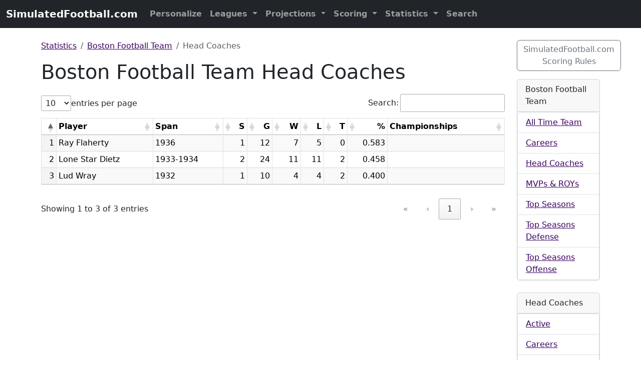

--- FILE ---
content_type: text/html
request_url: https://simulatedfootball.com/statistics/bft/head-coaches.html
body_size: 3494
content:
<!doctype html>
<html lang="en">
<head>
<link rel="Copyright" href="#footer" title="Copyright">
<link rel="Search" href="//simulatedfootball.com/search.html">
<link rel="shortcut icon" href="/favicon.ico">

<!-- iOS Stuff -->
<link rel="apple-touch-icon" sizes="76x76" href="/img/touch-icon-ipad.png">
<link rel="apple-touch-icon" sizes="120x120" href="/img/touch-icon-iphone-retina.png">
<link rel="apple-touch-icon" sizes="152x152" href="/img/touch-icon-ipad-retina.png">
<link rel="apple-touch-icon" sizes="180x180" href="/img/touch-icon-iphone-6.png">

<!-- Stylesheet and personalization -->
<link rel="stylesheet" type="text/css" href="/css/screen.min.css" media="all">
<script>
	<!--
		currentURL = document.URL;
	//-->
</script>
<script src="/js/personalize.min.js">
</script>
<script>
	<!-- 
		setStylesheet();
	// -->
</script>
<noscript>
</noscript>

<!-- DataTables -->
<link rel="stylesheet" type="text/css" href="//cdn.datatables.net/2.3.2/css/dataTables.dataTables.min.css" medial="all">

<!-- Global site tag (gtag.js) - Google Analytics -->
<script async src="https://www.googletagmanager.com/gtag/js?id=G-JG064L68KJ"></script>
<script>
  window.dataLayer = window.dataLayer || [];
  function gtag(){dataLayer.push(arguments);}
  gtag('js', new Date());

  gtag('config', 'G-JG064L68KJ');
</script>

<meta charset="UTF-8">
<meta name="viewport" content="width=device-width, initial-scale=1, shrink-to-fit=no">
<meta name="author" content="Curran Riley">
<meta name="keywords" content="SimulatedFootball.com, Simulated, Football, Fantasy, NFL">
<meta name="robots" content="index,follow">

<meta property="og:url" content="https://simulatedfootball.com" />
<meta property="og:title" content="Simulated Football" />
<meta property="og:description" content="Simulated Football - Fantasy football league ideas, projections for popular sites, scoring system, statistics &amp; tools." />
<meta property="og:image" content="https://simulatedfootball.com/img/open-graph.png" />
<meta property="og:type" content="website" />
	<meta name="description" content="Statistics for many Boston Football Team head coaches using the Simulated Football scoring system." />
	<title>Boston Football Team Head Coaches - 
SimulatedFootball.com
	</title>
</head>
<body>
<nav class="navbar navbar-expand-md navbar-dark bg-dark fixed-top">
	<div class="container-fluid">
		<a class="navbar-brand" href="/"> 
SimulatedFootball.com
		</a> <button class="navbar-toggler" type="button" data-bs-toggle="collapse" data-bs-target="#navbar" aria-controls="navbars" aria-expanded="false" aria-label="Toggle navigation"> <span class="navbar-toggler-icon"> </span> </button> 
		<div class="collapse navbar-collapse" id="navbar">
			<ul class="navbar-nav mr-auto">
				<script type="text/javascript">
					<!-- 
						personalizeSimulatedFootballNavbarLinks();
					// -->
				</script>
				<li class="nav-item dropdown"> <a class="nav-link dropdown-toggle" href="#" id="leagues" data-bs-toggle="dropdown" aria-haspopup="true" aria-expanded="false"> Leagues </a> 
				<div class="dropdown-menu" aria-labelledby="leagues">
					<a class="dropdown-item" href="/leagues/"> Resources for Leagues </a> 
					<div class="dropdown-divider">
					</div>
					<h6 class="dropdown-header">
						Fantasy Leagues 
					</h6>
					<a class="dropdown-item" href="/leagues/draft-value-calculator.html"> Draft Value Calculator </a> <a class="dropdown-item" href="/leagues/formulas.html"> Formulas </a> <a class="dropdown-item" href="/leagues/points-calculator.html"> Points Calculator </a> <a class="dropdown-item" href="/leagues/rosters/"> Rosters </a> <a class="dropdown-item" href="/leagues/schedules/"> Schedules </a> <a class="dropdown-item" href="/leagues/winnings-calculator.html"> Winnings Calculator </a>
					<div class="dropdown-divider">
					</div>
					<h6 class="dropdown-header">
						Special Events 
					</h6>
					<a class="dropdown-item" href="/leagues/roster-form.html"> Roster Form </a> 
					<a class="dropdown-item" href="/leagues/squares-grid.html"> Squares Grid </a> 
				</div>
				</li>
				<li class="nav-item dropdown"> <a class="nav-link dropdown-toggle" href="#" id="projections" data-bs-toggle="dropdown" aria-haspopup="true" aria-expanded="false"> Projections </a> 
				<div class="dropdown-menu" aria-labelledby="projections">
					<a class="dropdown-item" href="/projections/"> Projections for Leagues </a> 
					<div class="dropdown-divider">
					</div>
					<h6 class="dropdown-header">
						Simulated Football 
					</h6>
					<a class="dropdown-item" href="/projections/"> All </a> <a class="dropdown-item" href="/projections/rookies.html"> Rookies </a> 
					<div class="dropdown-divider">
					</div>
					<a class="dropdown-item" href="/projections/quarterbacks.html"> Quarterbacks </a> <a class="dropdown-item" href="/projections/running-backs.html"> Running Backs </a> <a class="dropdown-item" href="/projections/tight-ends.html"> Tight Ends </a> <a class="dropdown-item" href="/projections/wide-receivers.html"> Wide Receivers </a> <a class="dropdown-item" href="/projections/kickers.html"> Kickers </a> <a class="dropdown-item" href="/projections/defenses-and-special-teams.html"> DSTs </a> <a class="dropdown-item" href="/projections/"> ... More Positions </a> 
					<div class="dropdown-divider">
					</div>
					<h6 class="dropdown-header">
						Other Leagues 
					</h6>
					<a class="dropdown-item" href="/projections/bestball10s.html"> Bestball10s </a> <a class="dropdown-item" href="/projections/cbssports.html"> CBSSports </a> <a class="dropdown-item" href="/projections/espn.html"> ESPN </a> <a class="dropdown-item" href="/projections/nfl.html"> NFL.com </a> <a class="dropdown-item" href="/projections/yahoo.html"> Yahoo! </a> 
				</div>
				</li>
				<li class="nav-item dropdown"> <a class="nav-link dropdown-toggle" href="#" id="scoring" data-bs-toggle="dropdown" aria-haspopup="true" aria-expanded="false"> Scoring </a> 
				<div class="dropdown-menu" aria-labelledby="positions">
					<a class="dropdown-item" href="/scoring/"> Simulated Football Scoring System </a> <a class="dropdown-item" href="/leagues/points-calculator.html"> Points Calculator </a> 
					<div class="dropdown-divider">
					</div>
					<a class="dropdown-item" href="/scoring/long-snappers.html"> Long Snappers </a> <a class="dropdown-item" href="/scoring/offensive-linemen.html"> Offensive Linemen </a> 
				</div>
				</li>
				<li class="nav-item dropdown"> <a class="nav-link dropdown-toggle" href="#" id="statistics" data-bs-toggle="dropdown" aria-haspopup="true" aria-expanded="false"> Statistics </a> 
				<div class="dropdown-menu" aria-labelledby="positions">
					<a class="dropdown-item" href="/statistics/"> Statistics for Coaches, Players &amp; Teams</a> 
					<div class="dropdown-divider">
					</div>
					<a class="dropdown-item" href="/statistics/quarterbacks/"> Quarterbacks </a> <a class="dropdown-item" href="/statistics/running-backs/"> Running Backs </a> <a class="dropdown-item" href="/statistics/tight-ends/"> Tight Ends </a> <a class="dropdown-item" href="/statistics/wide-receivers/"> Wide Receivers </a> <a class="dropdown-item" href="/statistics/kickers/"> Kickers </a> <a class="dropdown-item" href="/statistics/defenses-and-special-teams/"> DSTs </a> <a class="dropdown-item" href="/statistics/"> .. More Positions </a> 
					<div class="dropdown-divider">
					</div>
					<h6 class="dropdown-header">
						Other Statistics 
					</h6>
					<a class="dropdown-item" href="/statistics/fantasy-draft-picks-trends.html"> Fantasy Draft Picks Trends </a> <a class="dropdown-item" href="/statistics/league-awards.html"> League Awards </a> <a class="dropdown-item" href="/statistics/rookie-awards.html"> Rookie Awards </a> <a class="dropdown-item" href="/statistics/teams.html"> Teams </a> <a class="dropdown-item" href="/statistics/teams-success.html"> Teams Success </a> 
				</div>
				</li>
<!--li class="nav-item"> <a class="nav-link" href="/search.html"> Search </a> </li-->
				<li class="nav-item" role="presentation"> <a class="nav-link" href="/search.html"> Search </a> </li>
			</ul>
		</div>
	</div>
</nav>

<main role="main" class="container"> 
<div class="row">
	<div class="col-xs-12 col-sm-12 col-md-12 col-lg-10 col-xl-10 col-xxl-10">
		<nav aria-label="breadcrumb">
			<ol class="breadcrumb">
				<li class="breadcrumb-item"><a href="/statistics/">Statistics</a></li>
				<li class="breadcrumb-item"><a href="./">Boston Football Team</a></li>
				<li class="breadcrumb-item active">Head Coaches</li>
			</ol>
		</nav>
		<h1>
			Boston Football Team Head Coaches 
		</h1>
		<div class="table-responsive">
			<table class="display compact table table-bordered table-condensed table-hover table-striped" id="table-team-head-coaches">
				<caption> </caption>
				<thead>
<tr>
	<th></th>
	<th>Player</th>
	<th>Span</th>
	<th>S</th>
	<th>G</th>
	<th>W</th>
	<th>L</th>
	<th>T</th>
	<th>%</th>
	<th>Championships</th>
</tr>

				</thead>
				<tbody>
<TR><TD>1</TD><TD>Ray Flaherty</TD><TD>1936</TD><TD>1</TD><TD>12</TD><TD>7</TD><TD>5</TD><TD>0</TD><TD>0.583</TD><TD><BR></TD></TR><TR><TD>2</TD><TD>Lone Star Dietz</TD><TD>1933-1934</TD><TD>2</TD><TD>24</TD><TD>11</TD><TD>11</TD><TD>2</TD><TD>0.458</TD><TD><BR></TD></TR><TR><TD>3</TD><TD>Lud Wray</TD><TD>1932</TD><TD>1</TD><TD>10</TD><TD>4</TD><TD>4</TD><TD>2</TD><TD>0.400</TD><TD><BR></TD></TR>
				</tbody>
			</table>
		</div>
		<br>
	</div>
	<div class="col-xs-12 col-sm-12 col-md-12 col-lg-2 col-xl-2 col-xxl-2">
		<div class="accordion" id="accordionSidebar">
<p>
	<a class="btn btn-outline-secondary" href="/scoring/" role="button">SimulatedFootball.com Scoring Rules </a> 
</p>
		</div>
		<div class="card">
			<div class="card-header">
				Boston Football Team
			</div>
<ul class="list-group">
	<li class="list-group-item"><a href="all-time-team.html">All Time Team</a></li>
	<li class="list-group-item"><a href="careers.html">Careers</a></li>
	<li class="list-group-item"><a href="head-coaches.html">Head Coaches</a></li>
	<li class="list-group-item"><a href="mvps-and-roys.html">MVPs &amp; ROYs</a></li>
	<li class="list-group-item"><a href="top-seasons.html">Top Seasons</a></li>
	<li class="list-group-item"><a href="top-seasons-defense.html">Top Seasons Defense</a></li>
	<li class="list-group-item"><a href="top-seasons-offense.html">Top Seasons Offense</a></li>
</ul>

		</div>
		<br>
<div class="card">
	<div class="card-header">
		Head Coaches
	</div>
	<ul class="list-group">
		<li class="list-group-item"><a href="/statistics/head-coaches/active.html">Active</a></li>
		<li class="list-group-item"><a href="/statistics/head-coaches/careers.html">Careers</a></li>
		<li class="list-group-item"><a href="/statistics/head-coaches/top-seasons.html">Top Seasons</a></li>
	</ul>
</div>

		<br>

	</div>
</div>
</main> 
<footer class="footer mt-auto py-3">
	<div class="container">
<div class="row justify-content-between">
	<div class="col">
		<span class="text-muted"> <a href="#">Back to top</a> </span> <br>
		<span class="text-muted"> Copyright &copy; 

2026
		SimulatedFootball.com </span> 
	</div>
</div>
		<span class="text-muted"> 

		Updated: 
02 August 2025
		</span> 
	</div>
</footer>
<!-- Jquery - See https://releases.jquery.com -->
<script src="https://code.jquery.com/jquery-3.7.1.slim.min.js"></script>

<!-- Bootstrap JavaScript Bundle with Popper -->
<script src="https://cdn.jsdelivr.net/npm/bootstrap@5.3.5/dist/js/bootstrap.bundle.min.js" integrity="sha384-k6d4wzSIapyDyv1kpU366/PK5hCdSbCRGRCMv+eplOQJWyd1fbcAu9OCUj5zNLiq" crossorigin="anonymous"></script>

<!-- DataTables -->
<script src="//cdn.datatables.net/2.3.2/js/dataTables.min.js"></script>

<!-- Ceckboxes to gray out choices -->
<script type="text/javascript" src="/js/checkbox-in-table.js"></script>


<!-- Google Ads -->
<script async src="https://pagead2.googlesyndication.com/pagead/js/adsbygoogle.js?client=ca-pub-1803408037649867" crossorigin="anonymous"></script>
<script src="/js/draft-value-calculator.js">
</script>
<script src="/js/points-calculator.js">
</script>
<script src="/js/schedule-maker.js">
</script>
<script src="/js/winnings-calculator.js">
</script>

<script>
	<!--
		new DataTable('#table-awards', {
    		order: [
    			[0, 'desc']
    		]
		});
		new DataTable('#table-top-seasons-team-squads', {
   			columnDefs: [
        		{
            		type: 'num',
            		targets: [0]
      			},
        		{
            		type: 'num',
            		targets: [0]
      			}
    		],
    		order: [
    			[0, 'asc']
    		]
		});
		new DataTable('#table-mvps-and-roys', {
   			columnDefs: [
        		{
            		type: 'num',
            		targets: [0]
      			},
        		{
            		type: 'num',
            		targets: [0]
      			}
    		],
    		order: [
    			[0, 'asc']
    		]
		});
		new DataTable('#table-active-team-players', {
   			columnDefs: [
        		{
            		type: 'num',
            		targets: [0]
      			},
        		{
            		type: 'num',
            		targets: [0]
      			}
    		],
    		order: [
    			[0, 'asc']
    		]
		});
		new DataTable('#table-team-head-coaches', {
   			columnDefs: [
        		{
            		type: 'num',
            		targets: [0]
      			},
        		{
            		type: 'num',
            		targets: [0]
      			}
    		],
    		order: [
    			[0, 'asc']
    		]
		});
		new DataTable('#table-1', {
   			columnDefs: [
        		{
            		type: 'num',
            		targets: [0]
      			},
        		{
            		type: 'num',
            		targets: [0]
      			}
    		],
    		order: [
    			[0, 'asc']
    		]
		});
		new DataTable('#table-draft-picks-1', {
   			columnDefs: [
        		{
            		type: 'num',
            		targets: [0]
      			},
        		{
            		type: 'num',
            		targets: [0]
      			}
    		],
      		pageLength: [
    			[12]
    		]
		});
		new DataTable('#table-draft-picks-2', {
   			columnDefs: [
        		{
            		type: 'num',
            		targets: [0]
      			},
        		{
            		type: 'num',
            		targets: [0]
      			}
    		],
      		pageLength: [
    			[12]
    		]
		});
		new DataTable('#table-draft-picks-3', {
   			columnDefs: [
        		{
            		type: 'num',
            		targets: [0]
      			},
        		{
            		type: 'num',
            		targets: [0]
      			}
    		],
      		pageLength: [
    			[10]
    		]
		});
		new DataTable('#table-draft-picks-4', {
   			columnDefs: [
        		{
            		type: 'num',
            		targets: [0]
      			},
        		{
            		type: 'num',
            		targets: [0]
      			}
    		],
    		pageLength: [
    			[8]
    		]
		});
		new DataTable('#table-active-head-coaches', {
   			columnDefs: [
        		{
            		type: 'num',
            		targets: [0]
      			},
        		{
            		type: 'num',
            		targets: [0]
      			}
    		],
    		order: [
    			[0, 'asc']
    		]
		});
		new DataTable('#table-head-coach-careers', {
   			columnDefs: [
        		{
            		type: 'num',
            		targets: [0]
      			},
        		{
            		type: 'num',
            		targets: [0]
      			}
    		],
    		order: [
    			[0, 'asc']
    		]
		});
		new DataTable('#table-top-seasons-coaches', {
   			columnDefs: [
        		{
            		type: 'num',
            		targets: [0]
      			},
        		{
            		type: 'num',
            		targets: [0]
      			}
    		],
    		order: [
    			[0, 'asc']
    		]
		});
		new DataTable('#table-all-team-players', {
   			columnDefs: [
        		{
            		type: 'num',
            		targets: [0]
      			},
        		{
            		type: 'num',
            		targets: [0]
      			}
    		],
    		order: [
    			[0, 'asc']
    		]
		});
		new DataTable('#table-active-position', {
   			columnDefs: [
        		{
            		type: 'num',
            		targets: [0]
      			},
        		{
            		type: 'num',
            		targets: [0]
      			}
    		],
    		order: [
    			[0, 'asc']
    		]
		});
		new DataTable('#table-all-position', {
   			columnDefs: [
        		{
            		type: 'num',
            		targets: [0]
      			},
        		{
            		type: 'num',
            		targets: [0]
      			}
    		],
    		order: [
    			[0, 'asc']
    		]
		});
		new DataTable('#table-top-seasons-players', {
   			columnDefs: [
        		{
            		type: 'num',
            		targets: [0]
      			},
        		{
            		type: 'num',
            		targets: [0]
      			}
    		],
    		order: [
    			[0, 'asc']
    		]
		});
		new DataTable('#table-sf-projections', {
   			columnDefs: [
        		{
            		type: 'num',
            		targets: [0]
      			},
        		{
            		type: 'num',
            		targets: [0]
      			}
    		],
    		order: [
    			[0, 'asc']
    		]
		});
		new DataTable('#table-position-projections', {
   			columnDefs: [
        		{
            		type: 'num',
            		targets: [0]
      			},
        		{
            		type: 'num',
            		targets: [0]
      			}
    		],
    		order: [
    			[0, 'asc']
    		]
		});
		new DataTable('#table-depth-chart', {
   			columnDefs: [
        		{
            		type: 'num',
            		targets: [0]
      			},
        		{
            		type: 'num',
            		targets: [0]
      			}
    		],
    		order: [
    			[0, 'asc']
    		]
		});
		new DataTable('#table-other-league-projections', {
   			columnDefs: [
        		{
            		type: 'num',
            		targets: [0]
      			},
        		{
            		type: 'num',
            		targets: [0]
      			}
    		],
    		order: [
    			[0, 'asc']
    		]
		});
		new DataTable('#table-dst-projections', {
   			columnDefs: [
        		{
            		type: 'num',
            		targets: [0]
      			},
        		{
            		type: 'num',
            		targets: [0]
      			}
    		],
    		order: [
    			[0, 'asc']
    		]
		});
		new DataTable('#table-head-coach-projections', {
   			columnDefs: [
        		{
            		type: 'num',
            		targets: [0]
      			},
        		{
            		type: 'num',
            		targets: [0]
      			}
    		],
    		order: [
    			[0, 'asc']
    		]
		});
	//-->
</script>

</body>
</html>


--- FILE ---
content_type: text/html; charset=utf-8
request_url: https://www.google.com/recaptcha/api2/aframe
body_size: 263
content:
<!DOCTYPE HTML><html><head><meta http-equiv="content-type" content="text/html; charset=UTF-8"></head><body><script nonce="wrl8wiywsboncZtyQ1MlRA">/** Anti-fraud and anti-abuse applications only. See google.com/recaptcha */ try{var clients={'sodar':'https://pagead2.googlesyndication.com/pagead/sodar?'};window.addEventListener("message",function(a){try{if(a.source===window.parent){var b=JSON.parse(a.data);var c=clients[b['id']];if(c){var d=document.createElement('img');d.src=c+b['params']+'&rc='+(localStorage.getItem("rc::a")?sessionStorage.getItem("rc::b"):"");window.document.body.appendChild(d);sessionStorage.setItem("rc::e",parseInt(sessionStorage.getItem("rc::e")||0)+1);localStorage.setItem("rc::h",'1768637654896');}}}catch(b){}});window.parent.postMessage("_grecaptcha_ready", "*");}catch(b){}</script></body></html>

--- FILE ---
content_type: text/javascript
request_url: https://simulatedfootball.com/js/checkbox-in-table.js
body_size: 802
content:
var chk = document.querySelectorAll("table input[type=checkbox]");

for (i = 0; i < chk.length; i++) {
    chk[i].addEventListener("change", function() {
selectRow(this);
    });
}
function selectRow(elem) {
    if (elem.checked) {
elem.parentNode.parentNode.style.setProperty('background-color', '#ffffff', 'important');
elem.parentNode.parentNode.style.setProperty('color', '#D3D3D3', 'important');
elem.parentNode.parentNode.style.setProperty('font-style', 'italic', 'important');
elem.parentNode.parentNode.style.setProperty('text-decoration', 'line-through', 'important');
    } else {
elem.parentNode.parentNode.style.backgroundColor = '';
elem.parentNode.parentNode.style.color = '';
elem.parentNode.parentNode.style.fontStyle = '';
elem.parentNode.parentNode.style.textDecoration = '';
    }
}


--- FILE ---
content_type: text/javascript
request_url: https://simulatedfootball.com/js/winnings-calculator.js
body_size: 2612
content:
var t = document.getElementById ('calculateWinnings');

function numberWithCommas(x) {
    var parts = x.toString().split(".");
    parts[0] = parts[0].replace(/\B(?=(\d{3})+(?!\d))/g, ",");
    return parts.join(".");
}

function calculateWinnings() {
	let rankInverse = [];
	let shares = [];
	let winnings = [];
	let winningsRounded = [];

	totalBuys = parseInt(t.totalBuys.value); 
	eachBuy = parseFloat(t.eachBuy.value); 
	payouts = parseInt(t.payouts.value); 
	payoutRatio = parseFloat(t.payoutRatio.value); 
	
	// Need these?
	round = parseInt(t.round.value); 
	roundError = 0; 
	
	pot = totalBuys * eachBuy;
	
	// Build Scaling
	sharesTotal = 0;
	for (i = payouts; i > 0; i--) { 
 		rankInverse[i] = (payouts + 1 - i)
		shares[i] = Math.pow(payoutRatio, (rankInverse[i] - 1))
		sharesTotal += shares[i]
    	//alert(i + ', Rank Inverse: ' + rankInverse[i] + ', Scale: ' + shares[i] + ', Scale Total: ' + sharesTotal);
	}

	// Calculate payouts to runners up
	winningsTotal = 0;
	winningsRoundedTotal = 0;
	for (i = payouts; i > 1; i--) { 
 		winnings[i] = Math.floor(pot * shares[i] / sharesTotal);
 		winningsTotal += winnings[i];
		winningsRounded[i] = round * Math.floor((pot * shares[i] / sharesTotal) / round);
		winningsRoundedTotal += winningsRounded[i];
    	//alert(i + ', Winnings: ' + winnings[i]+ ', Rounded Winnings: ' + winningsRounded[i]);
	}

	// Calculate payout to overall winner
	winnings[1] = pot - winningsTotal;
 	winningsTotal += winnings[i];
	winningsRounded[1] = pot - winningsRoundedTotal;
	winningsRoundedTotal += winningsRounded[i];
	//alert(1 + ', Winnings; ' + winnings[1]);

	// Build Tables
	table = document.getElementById("table");
	table.innerHTML = '';

	codeToWrite =	
		'<caption>All places other than 1st are rounded down; Any remaining amounts after rounding are added to 1st place winnings.' +
		'<thead>' +
			'<tr>' +
				'<th>Place</th>' +
				'<th>Shares</th>' +
				'<th>Initial Winnings</th>' +
				'<th>Rounded Winnings</th>' +
			'</tr>' +
		'</thead>' +
		'<tbody>';

	for (i = 1; i < (payouts + 1); i++) { 
		codeToWrite = codeToWrite + '<tr><td>' + i + '</td><td>' + shares[i] + ' </td><td>$' + winnings[i].toFixed(0) + '</td><td>$' + winningsRounded[i].toFixed(0) + '</td></tr>';
	}
	
	// Write Table
	codeToWrite = codeToWrite + '<tr>' +
									'<th>Totals</th>' +
									'<th>' + numberWithCommas(sharesTotal) + '</th>' +
									'<th>$' + numberWithCommas(winningsTotal) + '</th>' +
									'<th>$' + numberWithCommas(winningsRoundedTotal) + '</th>' +
								'</tr>';
	codeToWrite = codeToWrite + '</tbody>';
	table.innerHTML = codeToWrite;
}

--- FILE ---
content_type: text/javascript
request_url: https://simulatedfootball.com/js/draft-value-calculator.js
body_size: 3041
content:
var f = document.getElementById ('calculateDraftValues');

function numberWithCommas(x) {
    var parts = x.toString().split(".");
    parts[0] = parts[0].replace(/\B(?=(\d{3})+(?!\d))/g, ",");
    return parts.join(".");
}

function calculateDraftValues() {

	var teams = parseInt(f.teams.value); 
	var rounds = parseInt(f.rounds.value); 
	var type = 0.0786; 
	var entryFee = parseFloat(f.entryFee.value); 
	var salaryCap = parseFloat(f.salaryCap.value); 
	var valueScale = 100;
	var payIndividual = entryFee / rounds;

	var totalNumberOfPicks = teams * rounds;
	var halfNumberOfPicks = Math.round(totalNumberOfPicks / 2);
	var table1 = document.getElementById("table1");
	var table2 = document.getElementById("table2");
	table1.innerHTML = '';
	table2.innerHTML = '';

	codeToWrite1 = 	'<thead>' +
							'<tr>' +
								'<th>Overall</th>' +
								'<th>Round</th>' +
								'<th>Pick</th>' +
								'<th>Value</th>' +
								'<th>Fee</th>' +
								'<th>Salary</th>' +
							'</tr>' +
						'</thead>' +
						'<tbody>';
	codeToWrite2 = 	'<thead>' +
							'<tr>' +
								'<th>Overall</th>' +
								'<th>Round</th>' +
								'<th>Pick</th>' +
								'<th>Value</th>' +
								'<th>Fee</th>' +
								'<th>Salary</th>' +
							'</tr>' +
						'</thead>' +
						'<tbody>';

	var values = new Array();
	var totalValueFirstTeam = 0;
	// Values
	overall = 1;
	while (overall <= totalNumberOfPicks) {

		var value = 1 - Math.pow((overall / totalNumberOfPicks),type);

		//values[overall] = Math.ceil(valueScale * value);
		values[overall] = (valueScale * value);

		if (((overall - 1 + teams)/teams) - Math.floor((overall -1 + teams)/teams) == 0) {
			totalValueFirstTeam = totalValueFirstTeam + values[overall];
		}
		else {
		}
				
		overall++;
	}
	values[totalNumberOfPicks] = Math.min(0,values[totalNumberOfPicks - 1]);
	
	// Build Tables
	overall = 1;
	while (overall <= totalNumberOfPicks) {

		if (((overall)/teams) - Math.floor((overall)/teams) == 0) {
			round = Math.round(overall/teams);
		}
		else {
			round = (Math.floor(overall/teams) + 1);
		}
		pick = overall - ((round - 1) * teams);
		
		if (overall <= totalNumberOfPicks) {
			a = (entryFee * values[overall] / totalValueFirstTeam).toFixed(2);
			b = Math.ceil(salaryCap * values[overall] / totalValueFirstTeam).toFixed(0);
			if (overall <= halfNumberOfPicks) {
				codeToWrite1 = codeToWrite1 + "<tr><td>" + overall + "</td><td>" + round + " </td><td>" + pick + "</td><td>" + (values[overall]).toFixed(1) + "</td><td>$" + numberWithCommas(a) + "</td><td>" + numberWithCommas(b) + "</td></tr>";
			}
			if (overall > halfNumberOfPicks) {
				codeToWrite2 = codeToWrite2 + "<tr><td>" + overall + "</td><td>" + round + " </td><td>" + pick + "</td><td>" + (values[overall]).toFixed(1) + "</td><td>$" + numberWithCommas(a) + "</td><td>" + numberWithCommas(b) + "</td></tr>";
			}
		}		
		overall++;
	}
	
	codeToWrite1 = codeToWrite1 + '</tbody>';
	codeToWrite2 = codeToWrite2 + '</tbody>';
	table1.innerHTML = codeToWrite1;
	table2.innerHTML = codeToWrite2;
}

--- FILE ---
content_type: text/javascript
request_url: https://simulatedfootball.com/js/points-calculator.js
body_size: 7337
content:
var cS = document.getElementById ('calculator');

function computeScore() {
	scoringSystem = cS.scoringSystem.value;
	cS.totalScore.parentNode.className = "input-group";
	
	switch (scoringSystem) {

	case scoringSystem = "BestBall10s":
		cS.totalScore.value = (
		cS.passingYards.value * 0.05 + 
		cS.passingTouchdowns.value * 4 + 
		cS.passingInterceptions.value * -2 + 
		cS.passingTwoPointConversions.value * 2 + 

		cS.rushingYards.value * 0.1 + 
		cS.rushingTouchdowns.value * 6 + 
		cS.rushingTwoPointConversions.value * 2 + 

		cS.receivingReceptions.value * 1 +
		cS.receivingYards.value * 0.1 +
		cS.receivingTouchdowns.value * 6 +
		cS.receivingTwoPointConversions.value * 2 + 

		cS.returningTouchdowns.value * 6 +

		cS.fumblesLost.value * -2 +
		
		cS.defenseTouchdowns.value * 6 +
		cS.defenseFumblesRecovered.value * 2 +
		cS.defenseInterceptions.value * 2 +
		cS.defenseSacks.value * 1 +
		cS.defenseSafeties.value * 2
		
		).toFixed(2)
	break;
	
	case scoringSystem = "CBS":
		cS.totalScore.value = (
		cS.passingYards.value * 0.04 + 
		cS.passingTouchdowns.value * 6 + 
		cS.passingInterceptions.value * -2 + 
		cS.passingTwoPointConversions.value * 2 + 

		cS.rushingYards.value * 0.1 + 
		cS.rushingTouchdowns.value * 6 + 
		cS.rushingTwoPointConversions.value * 2 + 

		cS.receivingYards.value * 0.1 +
		cS.receivingTouchdowns.value * 6 +
		cS.receivingTwoPointConversions.value * 2 + 

		cS.returningTouchdowns.value * 6 +

		cS.fumblesLost.value * -2 +
		
		cS.defenseTouchdowns.value * 6 +
		cS.defenseFumblesRecovered.value * 2 +
		cS.defenseInterceptions.value * 2 +
		cS.defenseSacks.value * 1 +
		cS.defenseSafeties.value * 2 +
		
		cS.kickFG019.value * 3 +
		cS.kickFG2029.value * 3 +
		cS.kickFG3039.value * 3 +
		cS.kickFG4049.value * 3 +
		cS.kickFG50Plus.value * 5 +
		cS.kickPATs.value * 1
		
		).toFixed(2)
	break;
	
	case scoringSystem = "ESPN":
		cS.totalScore.value = (
		cS.passingYards.value * 0.04 + 
		cS.passingTouchdowns.value * 4 + 
		cS.passingInterceptions.value * -2 + 
		cS.passingSacks.value * 0 + 
		cS.passingTwoPointConversions.value * 2 + 

		cS.rushingYards.value * 0.1 + 
		cS.rushingTouchdowns.value * 6 + 
		cS.rushingTwoPointConversions.value * 2 + 

		cS.receivingReceptions.value * 1 +
		cS.receivingYards.value * 0.1 +
		cS.receivingTouchdowns.value * 6 +
		cS.receivingTwoPointConversions.value * 2 + 

		cS.returningYards.value * 0 +
		cS.returningTouchdowns.value * 6 +

		cS.fumbles.value * -1 +
		cS.fumblesLost.value * 0 +
		
		cS.defenseTouchdowns.value * 6 +
		cS.defenseFumblesRecovered.value * 2 +
		cS.defenseInterceptions.value * 2 +
		cS.defenseBlockedKicks.value * 2 +
		cS.defenseFumblesForced.value * 0 +
		cS.defenseSacks.value * 1 +
		cS.defensePassesDeflected.value * 0 +
		cS.defenseSafeties.value * 2 +
		
		cS.kickFG019.value * 3 +
		cS.kickFG2029.value * 3 +
		cS.kickFG3039.value * 3 +
		cS.kickFG4049.value * 4 +
		cS.kickFG50Plus.value * 5 +
		cS.kickPATs.value * 1 +
		cS.kickReturnYardageAllowed.value * 0 +
		
		cS.puntsInside20.value * 0 +
		cS.puntsBlocked.value * 0 +
		cS.puntReturnYardageAllowed.value * 0
		).toFixed(2)
	break;
	
	case scoringSystem = "NFL":
		cS.totalScore.value = (
		cS.passingTouchdowns.value * 6 + 
		cS.passingTwoPointConversions.value * 2 + 

		cS.rushingTouchdowns.value * 6 + 
		cS.rushingTwoPointConversions.value * 2 + 

		cS.receivingTouchdowns.value * 6 +
		cS.receivingTwoPointConversions.value * 2 + 

		cS.returningTouchdowns.value * 6 +

		cS.defenseTouchdowns.value * 6 +
		cS.defenseSafeties.value * 2 +
		
		cS.kickFG019.value * 3 +
		cS.kickFG2029.value * 3 +
		cS.kickFG3039.value * 3 +
		cS.kickFG4049.value * 3 +
		cS.kickFG50Plus.value * 3 +
		cS.kickPATs.value * 1
		
		).toFixed(0)
	break;
	
	case scoringSystem = "NFL.com":
		cS.totalScore.value = (
		cS.passingYards.value * 0.04 + 
		cS.passingTouchdowns.value * 6 + 
		cS.passingInterceptions.value * -2 + 
		cS.passingSacks.value * 0 + 
		cS.passingTwoPointConversions.value * 2 + 

		cS.rushingYards.value * 0.1 + 
		cS.rushingTouchdowns.value * 6 + 
		cS.rushingTwoPointConversions.value * 2 + 

		cS.receivingYards.value * 0.1 +
		cS.receivingTouchdowns.value * 6 +
		cS.receivingTwoPointConversions.value * 2 + 

		cS.returningYards.value * 0 +
		cS.returningTouchdowns.value * 6 +

		cS.fumbles.value * 0 +
		cS.fumblesLost.value * -2 +
		
		cS.defenseTouchdowns.value * 6 +
		cS.defenseFumblesRecovered.value * 2 +
		cS.defenseInterceptions.value * 2 +
		cS.defenseBlockedKicks.value * 0 +
		cS.defenseFumblesForced.value * 0 +
		cS.defenseSacks.value * 1 +
		cS.defensePassesDeflected.value * 0 +
		cS.defenseSafeties.value * 2 +
		
		cS.kickFG019.value * 3 +
		cS.kickFG2029.value * 3 +
		cS.kickFG3039.value * 3 +
		cS.kickFG4049.value * 3 +
		cS.kickFG50Plus.value * 5 +
		cS.kickPATs.value * 1 +
		cS.kickReturnYardageAllowed.value * 0 +
		
		cS.puntsInside20.value * 0 +
		cS.puntsBlocked.value * 0 +
		cS.puntReturnYardageAllowed.value * 0
		).toFixed(2)
	break;
	
	case scoringSystem = "Simulated Football":
		cS.totalScore.value = (
		cS.passingTouchdowns.value * 6 + 
		cS.passingInterceptions.value * -4 + 
		cS.passingSacks.value * -2 + 
		cS.passingTwoPointConversions.value * 2 + 

		cS.rushingTouchdowns.value * 6 + 
		cS.rushingTwoPointConversions.value * 2 + 

		cS.receivingTouchdowns.value * 6 +
		cS.receivingTwoPointConversions.value * 2 + 

		cS.returningTouchdowns.value * 6 +

		cS.fumbles.value * -2 +
		cS.fumblesLost.value * -4 +
		
		cS.defenseTouchdowns.value * 6 +
		cS.defenseFumblesRecovered.value * 4 +
		cS.defenseInterceptions.value * 4 +
		cS.defenseBlockedKicks.value * 3 +
		cS.defenseFumblesForced.value * 2 +
		cS.defenseSacks.value * 2 +
		cS.defenseSafeties.value * 2 +
		cS.defensePassesDeflected.value * 3 +
				
		cS.kickFG019.value * 3 +
		cS.kickFG2029.value * 3 +
		cS.kickFG3039.value * 3 +
		cS.kickFG4049.value * 3 +
		cS.kickFG50Plus.value * 3 +
		cS.kickPATs.value * 1 +
		
		cS.puntsInside20.value * 1 +
		cS.puntsBlocked.value * -3
		).toFixed(2)
	break;
	
	case scoringSystem = "Yahoo":
		cS.totalScore.value = (
		cS.passingYards.value * 0.04 + 
		cS.passingTouchdowns.value * 4 + 
		cS.passingInterceptions.value * -1 + 
		cS.passingSacks.value * 0 + 
		cS.passingTwoPointConversions.value * 2 + 

		cS.rushingYards.value * 0.1 + 
		cS.rushingTouchdowns.value * 6 + 
		cS.rushingTwoPointConversions.value * 2 + 

		cS.receivingReceptions.value * 0.5 +
		cS.receivingYards.value * 0.1 +
		cS.receivingTouchdowns.value * 6 +
		cS.receivingTwoPointConversions.value * 2 + 

		cS.returningYards.value * 0.1 +
		cS.returningTouchdowns.value * 6 +

		cS.fumbles.value * 0 +
		cS.fumblesLost.value * -2 +
		
		cS.defenseTouchdowns.value * 6 +
		cS.defenseFumblesRecovered.value * 2 +
		cS.defenseInterceptions.value * 2 +
		cS.defenseBlockedKicks.value * 2 +
		cS.defenseFumblesForced.value * 0 +
		cS.defenseSacks.value * 1 +
		cS.defensePassesDeflected.value * 0 +
		cS.defenseSafeties.value * 2 +
		
		cS.kickFG019.value * 3 +
		cS.kickFG2029.value * 3 +
		cS.kickFG3039.value * 3 +
		cS.kickFG4049.value * 4 +
		cS.kickFG50Plus.value * 5 +
		cS.kickPATs.value * 1 +
		cS.kickReturnYardageAllowed.value * 0 +
		
		cS.puntsInside20.value * 0 +
		cS.puntsBlocked.value * 0 +
		cS.puntReturnYardageAllowed.value * 0
		).toFixed(2)
	break;
	
	default:
		cS.totalScore.value = 0;
	}
	
}